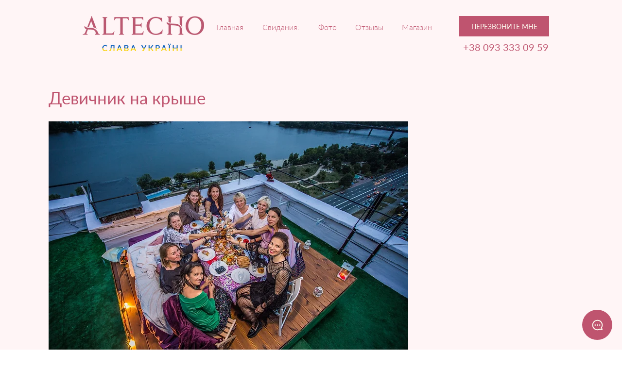

--- FILE ---
content_type: text/html; charset=utf-8
request_url: https://www.google.com/recaptcha/api2/aframe
body_size: 266
content:
<!DOCTYPE HTML><html><head><meta http-equiv="content-type" content="text/html; charset=UTF-8"></head><body><script nonce="wC1q7o6-MP3FLxpYqtCLyg">/** Anti-fraud and anti-abuse applications only. See google.com/recaptcha */ try{var clients={'sodar':'https://pagead2.googlesyndication.com/pagead/sodar?'};window.addEventListener("message",function(a){try{if(a.source===window.parent){var b=JSON.parse(a.data);var c=clients[b['id']];if(c){var d=document.createElement('img');d.src=c+b['params']+'&rc='+(localStorage.getItem("rc::a")?sessionStorage.getItem("rc::b"):"");window.document.body.appendChild(d);sessionStorage.setItem("rc::e",parseInt(sessionStorage.getItem("rc::e")||0)+1);localStorage.setItem("rc::h",'1768928010372');}}}catch(b){}});window.parent.postMessage("_grecaptcha_ready", "*");}catch(b){}</script></body></html>